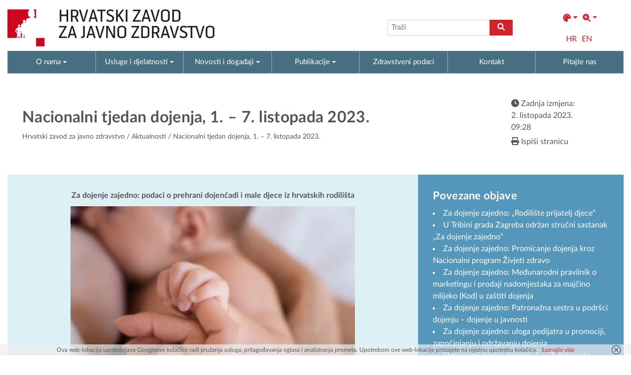

--- FILE ---
content_type: text/html; charset=UTF-8
request_url: https://www.hzjz.hr/aktualnosti/nacionalni-tjedan-dojenja-1-7-listopada-2023/
body_size: 12551
content:
	
<!DOCTYPE html>
<html lang="hr">
<head>
<meta charset="UTF-8" />
<meta name="viewport" content="width=device-width, initial-scale=1.0">
<title>Nacionalni tjedan dojenja, 1. – 7. listopada 2023. | Hrvatski zavod za javno zdravstvo</title>
<meta name='robots' content='max-image-preview:large' />
<link rel="alternate" hreflang="hr" href="https://www.hzjz.hr/sluzba-promicanje-zdravlja/nacionalni-tjedan-dojenja-1-7-listopada-2023/" />
<link rel="alternate" hreflang="x-default" href="https://www.hzjz.hr/sluzba-promicanje-zdravlja/nacionalni-tjedan-dojenja-1-7-listopada-2023/" />
<meta name="description" content="Hrvatski zavod za javno zdravstvo štiti i unapređuje zdravlje i sigurnost stanovništva." /><link rel='dns-prefetch' href='//s.w.org' />
        <meta property="og:title" content="Nacionalni tjedan dojenja, 1. – 7. listopada 2023." />
    <meta property="og:url" content="https://www.hzjz.hr/sluzba-promicanje-zdravlja/nacionalni-tjedan-dojenja-1-7-listopada-2023/" />
    <meta property="og:description" content="Hrvatski zavod za javno zdravstvo štiti i unapređuje zdravlje i sigurnost stanovništva." />
    <meta property="og:type" content="article" />
         
    <link rel='stylesheet' id='wp-block-library-css'  href='https://www.hzjz.hr/wp-includes/css/dist/block-library/style.css?ver=6.0.11' media='all' />
<style id='global-styles-inline-css' type='text/css'>
body{--wp--preset--color--black: #000000;--wp--preset--color--cyan-bluish-gray: #abb8c3;--wp--preset--color--white: #ffffff;--wp--preset--color--pale-pink: #f78da7;--wp--preset--color--vivid-red: #cf2e2e;--wp--preset--color--luminous-vivid-orange: #ff6900;--wp--preset--color--luminous-vivid-amber: #fcb900;--wp--preset--color--light-green-cyan: #7bdcb5;--wp--preset--color--vivid-green-cyan: #00d084;--wp--preset--color--pale-cyan-blue: #8ed1fc;--wp--preset--color--vivid-cyan-blue: #0693e3;--wp--preset--color--vivid-purple: #9b51e0;--wp--preset--gradient--vivid-cyan-blue-to-vivid-purple: linear-gradient(135deg,rgba(6,147,227,1) 0%,rgb(155,81,224) 100%);--wp--preset--gradient--light-green-cyan-to-vivid-green-cyan: linear-gradient(135deg,rgb(122,220,180) 0%,rgb(0,208,130) 100%);--wp--preset--gradient--luminous-vivid-amber-to-luminous-vivid-orange: linear-gradient(135deg,rgba(252,185,0,1) 0%,rgba(255,105,0,1) 100%);--wp--preset--gradient--luminous-vivid-orange-to-vivid-red: linear-gradient(135deg,rgba(255,105,0,1) 0%,rgb(207,46,46) 100%);--wp--preset--gradient--very-light-gray-to-cyan-bluish-gray: linear-gradient(135deg,rgb(238,238,238) 0%,rgb(169,184,195) 100%);--wp--preset--gradient--cool-to-warm-spectrum: linear-gradient(135deg,rgb(74,234,220) 0%,rgb(151,120,209) 20%,rgb(207,42,186) 40%,rgb(238,44,130) 60%,rgb(251,105,98) 80%,rgb(254,248,76) 100%);--wp--preset--gradient--blush-light-purple: linear-gradient(135deg,rgb(255,206,236) 0%,rgb(152,150,240) 100%);--wp--preset--gradient--blush-bordeaux: linear-gradient(135deg,rgb(254,205,165) 0%,rgb(254,45,45) 50%,rgb(107,0,62) 100%);--wp--preset--gradient--luminous-dusk: linear-gradient(135deg,rgb(255,203,112) 0%,rgb(199,81,192) 50%,rgb(65,88,208) 100%);--wp--preset--gradient--pale-ocean: linear-gradient(135deg,rgb(255,245,203) 0%,rgb(182,227,212) 50%,rgb(51,167,181) 100%);--wp--preset--gradient--electric-grass: linear-gradient(135deg,rgb(202,248,128) 0%,rgb(113,206,126) 100%);--wp--preset--gradient--midnight: linear-gradient(135deg,rgb(2,3,129) 0%,rgb(40,116,252) 100%);--wp--preset--duotone--dark-grayscale: url('#wp-duotone-dark-grayscale');--wp--preset--duotone--grayscale: url('#wp-duotone-grayscale');--wp--preset--duotone--purple-yellow: url('#wp-duotone-purple-yellow');--wp--preset--duotone--blue-red: url('#wp-duotone-blue-red');--wp--preset--duotone--midnight: url('#wp-duotone-midnight');--wp--preset--duotone--magenta-yellow: url('#wp-duotone-magenta-yellow');--wp--preset--duotone--purple-green: url('#wp-duotone-purple-green');--wp--preset--duotone--blue-orange: url('#wp-duotone-blue-orange');--wp--preset--font-size--small: 13px;--wp--preset--font-size--medium: 20px;--wp--preset--font-size--large: 36px;--wp--preset--font-size--x-large: 42px;}.has-black-color{color: var(--wp--preset--color--black) !important;}.has-cyan-bluish-gray-color{color: var(--wp--preset--color--cyan-bluish-gray) !important;}.has-white-color{color: var(--wp--preset--color--white) !important;}.has-pale-pink-color{color: var(--wp--preset--color--pale-pink) !important;}.has-vivid-red-color{color: var(--wp--preset--color--vivid-red) !important;}.has-luminous-vivid-orange-color{color: var(--wp--preset--color--luminous-vivid-orange) !important;}.has-luminous-vivid-amber-color{color: var(--wp--preset--color--luminous-vivid-amber) !important;}.has-light-green-cyan-color{color: var(--wp--preset--color--light-green-cyan) !important;}.has-vivid-green-cyan-color{color: var(--wp--preset--color--vivid-green-cyan) !important;}.has-pale-cyan-blue-color{color: var(--wp--preset--color--pale-cyan-blue) !important;}.has-vivid-cyan-blue-color{color: var(--wp--preset--color--vivid-cyan-blue) !important;}.has-vivid-purple-color{color: var(--wp--preset--color--vivid-purple) !important;}.has-black-background-color{background-color: var(--wp--preset--color--black) !important;}.has-cyan-bluish-gray-background-color{background-color: var(--wp--preset--color--cyan-bluish-gray) !important;}.has-white-background-color{background-color: var(--wp--preset--color--white) !important;}.has-pale-pink-background-color{background-color: var(--wp--preset--color--pale-pink) !important;}.has-vivid-red-background-color{background-color: var(--wp--preset--color--vivid-red) !important;}.has-luminous-vivid-orange-background-color{background-color: var(--wp--preset--color--luminous-vivid-orange) !important;}.has-luminous-vivid-amber-background-color{background-color: var(--wp--preset--color--luminous-vivid-amber) !important;}.has-light-green-cyan-background-color{background-color: var(--wp--preset--color--light-green-cyan) !important;}.has-vivid-green-cyan-background-color{background-color: var(--wp--preset--color--vivid-green-cyan) !important;}.has-pale-cyan-blue-background-color{background-color: var(--wp--preset--color--pale-cyan-blue) !important;}.has-vivid-cyan-blue-background-color{background-color: var(--wp--preset--color--vivid-cyan-blue) !important;}.has-vivid-purple-background-color{background-color: var(--wp--preset--color--vivid-purple) !important;}.has-black-border-color{border-color: var(--wp--preset--color--black) !important;}.has-cyan-bluish-gray-border-color{border-color: var(--wp--preset--color--cyan-bluish-gray) !important;}.has-white-border-color{border-color: var(--wp--preset--color--white) !important;}.has-pale-pink-border-color{border-color: var(--wp--preset--color--pale-pink) !important;}.has-vivid-red-border-color{border-color: var(--wp--preset--color--vivid-red) !important;}.has-luminous-vivid-orange-border-color{border-color: var(--wp--preset--color--luminous-vivid-orange) !important;}.has-luminous-vivid-amber-border-color{border-color: var(--wp--preset--color--luminous-vivid-amber) !important;}.has-light-green-cyan-border-color{border-color: var(--wp--preset--color--light-green-cyan) !important;}.has-vivid-green-cyan-border-color{border-color: var(--wp--preset--color--vivid-green-cyan) !important;}.has-pale-cyan-blue-border-color{border-color: var(--wp--preset--color--pale-cyan-blue) !important;}.has-vivid-cyan-blue-border-color{border-color: var(--wp--preset--color--vivid-cyan-blue) !important;}.has-vivid-purple-border-color{border-color: var(--wp--preset--color--vivid-purple) !important;}.has-vivid-cyan-blue-to-vivid-purple-gradient-background{background: var(--wp--preset--gradient--vivid-cyan-blue-to-vivid-purple) !important;}.has-light-green-cyan-to-vivid-green-cyan-gradient-background{background: var(--wp--preset--gradient--light-green-cyan-to-vivid-green-cyan) !important;}.has-luminous-vivid-amber-to-luminous-vivid-orange-gradient-background{background: var(--wp--preset--gradient--luminous-vivid-amber-to-luminous-vivid-orange) !important;}.has-luminous-vivid-orange-to-vivid-red-gradient-background{background: var(--wp--preset--gradient--luminous-vivid-orange-to-vivid-red) !important;}.has-very-light-gray-to-cyan-bluish-gray-gradient-background{background: var(--wp--preset--gradient--very-light-gray-to-cyan-bluish-gray) !important;}.has-cool-to-warm-spectrum-gradient-background{background: var(--wp--preset--gradient--cool-to-warm-spectrum) !important;}.has-blush-light-purple-gradient-background{background: var(--wp--preset--gradient--blush-light-purple) !important;}.has-blush-bordeaux-gradient-background{background: var(--wp--preset--gradient--blush-bordeaux) !important;}.has-luminous-dusk-gradient-background{background: var(--wp--preset--gradient--luminous-dusk) !important;}.has-pale-ocean-gradient-background{background: var(--wp--preset--gradient--pale-ocean) !important;}.has-electric-grass-gradient-background{background: var(--wp--preset--gradient--electric-grass) !important;}.has-midnight-gradient-background{background: var(--wp--preset--gradient--midnight) !important;}.has-small-font-size{font-size: var(--wp--preset--font-size--small) !important;}.has-medium-font-size{font-size: var(--wp--preset--font-size--medium) !important;}.has-large-font-size{font-size: var(--wp--preset--font-size--large) !important;}.has-x-large-font-size{font-size: var(--wp--preset--font-size--x-large) !important;}
</style>
<link rel='stylesheet' id='style-hv-css'  href='https://www.hzjz.hr/wp-content/plugins/hladni-valovi/style-hv.css?ver=6.0.11' media='all' />
<link rel='stylesheet' id='related-posts-by-taxonomy-css'  href='https://www.hzjz.hr/wp-content/plugins/related-posts-by-taxonomy/includes/assets/css/styles.css?ver=6.0.11' media='all' />
<link rel='stylesheet' id='style-tv-css'  href='https://www.hzjz.hr/wp-content/plugins/toplinski-valovi/style-tv.css?ver=6.0.11' media='all' />
<link rel='stylesheet' id='wpml-legacy-horizontal-list-0-css'  href='//www.hzjz.hr/wp-content/plugins/sitepress-multilingual-cms/templates/language-switchers/legacy-list-horizontal/style.min.css?ver=1' media='all' />
<style id='wpml-legacy-horizontal-list-0-inline-css' type='text/css'>
.wpml-ls-statics-shortcode_actions{background-color:#eeeeee;}.wpml-ls-statics-shortcode_actions, .wpml-ls-statics-shortcode_actions .wpml-ls-sub-menu, .wpml-ls-statics-shortcode_actions a {border-color:#cdcdcd;}.wpml-ls-statics-shortcode_actions a {color:#444444;background-color:#ffffff;}.wpml-ls-statics-shortcode_actions a:hover,.wpml-ls-statics-shortcode_actions a:focus {color:#000000;background-color:#eeeeee;}.wpml-ls-statics-shortcode_actions .wpml-ls-current-language>a {color:#444444;background-color:#ffffff;}.wpml-ls-statics-shortcode_actions .wpml-ls-current-language:hover>a, .wpml-ls-statics-shortcode_actions .wpml-ls-current-language>a:focus {color:#000000;background-color:#eeeeee;}
</style>
<link rel='stylesheet' id='font-load-css'  href='https://www.hzjz.hr/wp-content/themes/hzjz-2022/assets/css/font-load.css?ver=1.0' media='all' />
<link rel='stylesheet' id='bootstrap-css'  href='https://www.hzjz.hr/wp-content/themes/hzjz-2022/assets/css/bootstrap.min.css?ver=5.1.3' media='all' />
<link rel='stylesheet' id='magnific-css'  href='https://www.hzjz.hr/wp-content/themes/hzjz-2022/assets/css/magnific-popup.css?ver=1.1.0' media='all' />
<link rel='stylesheet' id='font-css'  href='https://www.hzjz.hr/wp-content/themes/hzjz-2022/assets/fonts/font-awesome/css/all.min.css?ver=6.0.0' media='all' />
<link rel='stylesheet' id='style-css'  href='https://www.hzjz.hr/wp-content/themes/hzjz-2022/assets/css/global.css?ver=1.0' media='all' />
<link type="text/css" rel="stylesheet" href="https://www.hzjz.hr/wp-content/plugins/visually-impaired/css/style.css"><script>
  if(/MSIE \d|Trident.*rv:/.test(navigator.userAgent)) {
    window.location = 'microsoft-edge:' + window.location;
    setTimeout(function() {
      window.location = 'https://go.microsoft.com/fwlink/?linkid=2135547';
    }, 1);
  }
</script>
<link rel="icon" href="https://www.hzjz.hr/wp-content/uploads/2017/06/cropped-cropped-favicon-32x32.png" sizes="32x32" />
<link rel="icon" href="https://www.hzjz.hr/wp-content/uploads/2017/06/cropped-cropped-favicon-192x192.png" sizes="192x192" />
<link rel="apple-touch-icon" href="https://www.hzjz.hr/wp-content/uploads/2017/06/cropped-cropped-favicon-180x180.png" />
<meta name="msapplication-TileImage" content="https://www.hzjz.hr/wp-content/uploads/2017/06/cropped-cropped-favicon-270x270.png" />
		<style type="text/css" id="wp-custom-css">
			/*Video style*/
.wp-video,
.wp-video .mejs-container,
.wp-video video {
  width: 100% !important;
  max-width: 800px;
  margin: 0 auto;
  display: block;
  border-radius: 16px;
  overflow: hidden;
}
.wp-video .mejs-container,
.wp-video video {
  aspect-ratio: 16 / 9;
  height: auto !important;
}
.wp-video .mejs-time,
.wp-video .mejs-controls button {
  color: #fff !important;
  opacity: .95;
}




/**/
.upiti a::before { 
	margin-right: 5px;
	font: normal normal normal 12px/1 FontAwesome;
    font-size: inherit;
    text-rendering: auto;
    content: "\3f";
}

.kontakt-link a::before { 
	margin-right: 5px;
	font: normal normal normal 12px/1 FontAwesome;
    font-size: inherit;
    text-rendering: auto;
    content: "\f2ba";
}

.durlabe-project-heading { 
	font-family: 'Open Sans';
	font-weight: bold;
	color: #098143;
	font-size: 22px;
	margin-bottom: 5px;
}
.durlabe-projct-subheading { 
	font-family: 'Open Sans';
	font-weight: bold;
	color: black;
	font-size: 14px;
	margin-bottom: 5px;
}
.durlabe-project-main-body { 
	font-family: 'Open sans';
	font-size: 12px;
	color: black;
	margin-bottom: 5px;
}
.durlabe-project-table table tr:nth-child(odd) { 
	background-color: #e2f0d9;
}
.durlabe-project-table table tr { 
	font-weight: bold;
	font-family: 'Open sans';
	font-size: 12px;
	color: black;
}
.title-en { 
	font-size: 22px;
	color: #098143;
	font-weight: bold;
}
.djelatnosti {
	display: none;
}







/*Tablica antidoping*/
@media only screen and (max-width: 600px) {
#footable_parent_105492 {
	max-width:100%;
	overflow-x: scroll;
	width: 85vw !important;
}
}
#footable_105492 {
	width: 100% !important;
}
#footable_105492 {
	margin: 0;
}
#footable_parent_105492 input[type="radio"] {
	display: none;
}
#footable_parent_105492 .footable-filtering > th {
	background-color: #DCEFF5 !important;
	padding: 0;
}
#footable_parent_105492 .ninja-custom-filter .ninja_reset_button {
	color: rgba(0,0,0,.87);
	background-color: #fff;
	border: 1px solid #fff;
	margin-right: 3px;
	font-weight: 700;
}
#footable_parent_105492 .form-group-ninja_filter_1 label:nth-child(2),
#footable_parent_105492 .form-group-ninja_filter_1 label:nth-child(3),
#footable_parent_105492 .form-group-ninja_filter_1 label:nth-child(4) {
	background-color: #fff;
	padding: 8px 10px;
	cursor: pointer;
	margin-right: 8px;
}
#footable_parent_105492 .form-inline {
	text-align: left;
}
/*#footable_parent_103159  .footable-filtering-search {
	display: none;
}*/
#dokumenti-pagination-ad {
	margin-top: 32px;
}
.dokumenti-post a[href$=".pdf"] {
		padding-right: 44px;
    position: relative;
    display: flex;
    align-items: center;
}
a[href$=".pdf"]:after {
  position: absolute;
	right: 0;
}
/*Tablica antidoping pagination*/
#footable_parent_105492 .footable-pagination-wrapper {
	text-align: center !important;
}
#footable_parent_105492 .footable-pagination-wrapper .pagination {
	margin-top: 10px;
	margin-bottom: 10px;
}
#footable_parent_105492 .footable-pagination-wrapper .footable-page-nav .footable-page-link {
	line-height: 1 !important;
}
#footable_parent_105492 .footable .pagination > li > a, .footable .pagination > li > span {
	line-height: initial !important;
	background-color: #337ab7;
  border-color: #337ab7;
}
#footable_parent_105492 ul.pagination li a, #footable_parent_105492 ul.pagination li span.current {
	height: 26px;
	width: 26px !important;
	margin-right: 5px;
	padding: 5px;
}
#footable_parent_105492 .foo-table .form-inline {
	display: flex !important;
	flex-direction: row !important;
}
table.footable > thead > tr.footable-filtering > th div.form-group + div.form-group {
	margin-top: 0 !important;
}
.ninja-custom-filter {
	display: flex;
}
.ninja-custom-filter label {
	max-width: 100%;
	width: max-content;
}
.ninja_reset_button {
	height: 36px;
	margin-right: 8px !important;
}

li[data-page="first"],
li[data-page="prev-limit"],
li[data-page="next-limit"],
li[data-page="last"]
{
  display: none !important;
}
.footable-filtering-search {
	padding-bottom: 24px !important;
}
@media (min-width: 768px) {
  table.footable > thead > tr.footable-filtering > th div.form-group {
    margin-left: 0 !important;
    margin-right: 0 !important;
  }
}
@media only screen and (max-width: 600px) {
	#footable_parent_105492 .foo-table .form-inline {
	display: flex !important;
	flex-direction: column !important;
}
	.ninja-custom-filter {
		flex-direction: column;
	}
	.ninja-custom-filter label {
		width: 100%;
		margin-bottom: 9px;
		text-align: center;
	}
}
table.footable > thead > tr.footable-filtering > th ul.dropdown-menu > li > a.checkbox input[type="checkbox"] {
	display: none !important;
}
#footable_parent_105492 .footable .pagination > li > a, .footable .pagination > li > span {
	background-color: #5596ba;
    border-color: #5596ba;
}
.footable .btn-primary {
	background-color: #5596ba !important;
    border-color: #5596ba !important;
}
.footable-filtering .form-inline {
	justify-content: end;
}
@media (min-width: 768px) {
    table.footable>thead>tr.footable-filtering>th div.form-group {
        margin-left: 0;
        margin-right: 0;
    }
}
/*Aktualnosti*/
	.year-filter #year-select,
.year-filter #year-select-dokumenti {
		height: 40.5px;
	}
@media only screen and (max-width: 800px) {
	#search-form {
		width: 100%;
	}
	form#search-form input {
		width: 100% !important;
	}
	#aktualnosti .d-flex,
	#aktualnosti .category-buttons {
		flex-direction: column;
	}
	.category-buttons {
		width: 100%;
	}
	.filter-button {
		width: 100%;
	}
	.year-filter {
		width: 100%;
		margin-top: 8px;
	}
} 

/*Doping dugme*/
.dopingPrijava {
	width: 100%;
	text-align: center;
	background-color: #CC081E;
	color: #fff !important;
	padding: 12px 0;
	margin-top: 20px
}
/*Tablica mobile*/
.footable-details {
	margin: 0 !important;
}

/*sidebar*/
.collapsible-title {
    cursor: pointer;
}

.dropdown-icon {
    font-size: 16px;
}

/*Antidoping sidebar*/
.antidopingSidebar,
.antidopingSidebar .sidebar{
	height: 100%;
}
/*Antidoping padding main*/
.antidopingMain {
	padding-bottom: 80px;
}
/*Dokumenti*/
@media only screen and (max-width: 800px) {
	#dokumenti .filters,
	#dokumenti .category-buttons{
		flex-direction: column;
	}
	.filterGL,
	.language-filter {
		width: 100%;
	}
}
/*Sidebar*/
.sidebarNaslov,
.istaknuti-link {
	padding-bottom: 16px;
	border-bottom: 1px solid #80b1cc;
}
.sidebar .banner-wide1 {
	margin-top: 36px;
}
.aktualno-section {
	border-top: 1px solid rgba(255, 255, 255, 0.4);
	margin-top: 40px;
}
/*mailchimp*/
#mc4wp-form-1 #email,
#mc4wp-form-2 #email,
#mc4wp-form-3 #email{
	height: 41px;
}
#mc4wp-form-1 p,
#mc4wp-form-2 p,
#mc4wp-form-3 p{
	display: flex;
}
#mc4wp-form-1 label:first-child,
#mc4wp-form-2 label:first-child,
#mc4wp-form-3 label:first-child{
	width: 100%;
}
#mc4wp-form-1 #email,
#mc4wp-form-2 #email,
#mc4wp-form-3 #email {
	height: 41px;
}
#mc4wp-form-1 #dugme,
#mc4wp-form-2 #dugme,
#mc4wp-form-3 #dugme {
	height: 41px;
}
.mc4wp-form-fields #email {
	padding: 12px;
}
/*Dokumenti*/
.dok-info {
	display: none !important;
}
/*.post-item .post-thumbnail {
	display: none;
}*/
/*Banner*/
.sidebar .banner-title,
.banner2x .banner-title,
.podaciOLokaciji .banner-left .banner-title {
	margin-bottom: 24px !important;
}
/*Antidoping sakrij tab*/
.antidopingMain #myTab li:nth-child(7),
.antidopingMain #myTab li:nth-child(8), .antidopingMain #myTab li:nth-child(9) {
	display: none;
}

/*Antidoping voditelj*/
.antidopingMain .services-info .p-5:first-child {
	padding: 3rem 3rem 0 3rem !important;
}
.antidopingMain .services-info .p-5:last-child {
	padding: 1rem 3rem 3rem 3rem !important;
}



.antidopingMain .gform_wrapper.gravity-theme .gform_footer .gform-button--width-full.gfield--width-one-sixth {
	width: 150px !important;
}

/**/
.scrollToTop {
	height: 30px;
	width: 30px;
	background-color: rgba( 210, 35, 42, 1 );
	color: #fff;
	text-align: center;
	border-radius: 4px !important;
}
.scrollToTop:hover {
	color: #e5e5e5;
	text-decoration: none;
}
.scrollToTop::before {
	display: block;
	font-size: 18px;
	margin-right: 0;
  margin-top: 7px;
}

/*Antidoping naslovi*/
@media only screen and (max-width: 767px) {
	.antidopingMain h1,
	.antidopingMain h2,
	.antidopingMain h3,
	.antidopingMain h4,
	.antidopingMain h5,
	.antidopingMain h6 {
		line-height: 1;
	}
	.aktualnosti-container h2 {
		padding-bottom: 40px;
	}
	.casopisi-container .align-items-center {
  align-items: left !important;
}
	.casopisi-search h3 {
		padding-bottom: 40px;
	}
}



/*Medicina rada*/
.medicinaRadaMain .sidebarNaslov:nth-child(3) {
	margin-top: 20px;
}
.medicinaRadaMain #myTab li:nth-child(n+9) {
	display: none;
}		</style>
		<!-- Global site tag (gtag.js) - Google Analytics -->
<script async src="https://www.googletagmanager.com/gtag/js?id=UA-46101910-1"></script>
<script>
  window.dataLayer = window.dataLayer || [];
  function gtag(){dataLayer.push(arguments);}
  gtag('js', new Date());

  gtag('config', 'UA-46101910-1');
</script>
</head>
<body class="single">
  <header id="header" class="d-none d-lg-block" style="padding-bottom:0px">
    <div class="container">
      <div class="row align-items-center">
          <div class="col g-0">
          <a class="d-inline-block" href="https://www.hzjz.hr" title="Hrvatski zavod za javno zdravstvo" rel="home">
            <img src="https://www.hzjz.hr/wp-content/themes/hzjz-2022/assets/images/logo-hzjz-hrv.png" alt="Logo HZJZ" class="logo-img">
          </a>
        </div>
        <div class="col g-0">
          <div class="d-flex justify-content-around align-items-center">
            <div>
            </div>
            <div>
              <form class="navbar-form" method="get" action="https://www.hzjz.hr" role="search">
                <div class="input-group">
                    <input aria-label="tra탑ilica" type="text" class="form-control" placeholder="Traži" name="s">
                    <div class="input-group-btn">
                        <button aria-label="gumb search" class="btn btn-default" type="submit"><i class="fa-solid fa-magnifying-glass"></i></button>
                    </div>
                </div>
              </form>
            </div>
            <div>
              <aside id="visuallyimpaired_widget-2" class="widget visuallyimpaired_widget"><nav id="visually-impaired-box" class="navbar navbar-expand"><ul class="navbar-nav"><li id="colors" title="Promijenite boje" class="nav-item dropdown"><a class="nav-link dropdown-toggle" href="#" id="navbarDropdown" role="button" data-bs-toggle="dropdown" aria-expanded="false"><i class="fa-solid fa-palette"></i></a><ul class="vi-colors-v vi-colors dropdown-menu" aria-labelledby="navbarDropdown"><ul class="sub square color-1 init"><li class="subsquare b-color t-subcolor ">Abc</li><li class="subsquare b-subcolor t-color ">Abc</li></ul><ul class="sub square color-2 init"><li class="subsquare b-color t-subcolor ">Abc</li><li class="subsquare b-subcolor t-color ">Abc</li></ul><ul class="sub square color-3 init"><li class="subsquare b-color t-subcolor ">Abc</li><li class="subsquare b-subcolor t-color ">Abc</li></ul><ul class="sub square color-4 init"><li class="subsquare b-color t-subcolor ">Abc</li><li class="subsquare b-subcolor t-color ">Abc</li></ul><ul class="sub square color-5 init"><li class="subsquare b-color t-subcolor ">Abc</li><li class="subsquare b-subcolor t-color ">Abc</li></ul><li class="square reload" title="Povratak na početne boje i veličine">Reset</li></ul></li><li id="sizes" title="Promijenite veličinu" class="nav-item dropdown"><a class="nav-link dropdown-toggle" href="#" id="navbarDropdown" role="button" data-bs-toggle="dropdown" aria-expanded="false"><i class="fa-solid fa-magnifying-glass-plus"></i></a><ul class="vi-sizes dropdown-menu" aria-labelledby="navbarDropdown"><li class="square size-1" data-value="0.9"><span>A</span></li><li class="square size-2" data-value="1"><span>A</span></li><li class="square size-3" data-value="1.3"><span>A</span></li><li class="square size-4" data-value="1.5"><span>A</span></li><li class="square size-5" data-value="2"><span>A</span></li><li class="square reload" title="Povratak na početne boje i veličine">Reset</li></ul></li></nav>		
    </aside>              <aside id="icl_lang_sel_widget-3" class="widget widget_icl_lang_sel_widget">
<div class="lang_sel_list_horizontal wpml-ls-sidebars-sidebar-home wpml-ls wpml-ls-legacy-list-horizontal" id="lang_sel_list">
	<ul><li class="icl-hr wpml-ls-slot-sidebar-home wpml-ls-item wpml-ls-item-hr wpml-ls-current-language wpml-ls-first-item wpml-ls-item-legacy-list-horizontal">
				<a href="https://www.hzjz.hr/sluzba-promicanje-zdravlja/nacionalni-tjedan-dojenja-1-7-listopada-2023/" class="wpml-ls-link">
                    <span class="wpml-ls-native icl_lang_sel_native">HR</span></a>
			</li><li class="icl-en wpml-ls-slot-sidebar-home wpml-ls-item wpml-ls-item-en wpml-ls-last-item wpml-ls-item-legacy-list-horizontal">
				<a href="https://www.hzjz.hr/en/" class="wpml-ls-link">
                    <span class="wpml-ls-native icl_lang_sel_native" lang="en">EN</span></a>
			</li></ul>
</div>
</aside>            </div>
          </div>
        </div>
      </div>
    </div>
    
  </header>
    <!-- Menu -->
    <div class="subheader">
      <div class="container">
        <div class="row">
          <div class="top-main-menu g-0">

            <nav class="navbar red navbar-expand-lg">
    
                <div class="navbar-header d-flex justify-content-between px-5 d-lg-none">
                    <div class="align-items-center d-flex" style="width: auto;">
                      <a class="navbar-brand visible-xs-inline-block d-lg-block d-lg-none" href="https://www.hzjz.hr">
                        <img src="https://www.hzjz.hr/wp-content/themes/hzjz-2022/assets/images/hzjz-white-m.png">
                      </a>
                      <aside id="icl_lang_sel_widget-3" class="widget widget_icl_lang_sel_widget">
<div class="lang_sel_list_horizontal wpml-ls-sidebars-sidebar-home wpml-ls wpml-ls-legacy-list-horizontal" id="lang_sel_list">
	<ul><li class="icl-hr wpml-ls-slot-sidebar-home wpml-ls-item wpml-ls-item-hr wpml-ls-current-language wpml-ls-first-item wpml-ls-item-legacy-list-horizontal">
				<a href="https://www.hzjz.hr/sluzba-promicanje-zdravlja/nacionalni-tjedan-dojenja-1-7-listopada-2023/" class="wpml-ls-link">
                    <span class="wpml-ls-native icl_lang_sel_native">HR</span></a>
			</li><li class="icl-en wpml-ls-slot-sidebar-home wpml-ls-item wpml-ls-item-en wpml-ls-last-item wpml-ls-item-legacy-list-horizontal">
				<a href="https://www.hzjz.hr/en/" class="wpml-ls-link">
                    <span class="wpml-ls-native icl_lang_sel_native" lang="en">EN</span></a>
			</li></ul>
</div>
</aside>                    </div>
                    <button type="button" class="navbar-toggler" data-bs-toggle="collapse" data-bs-target="#navbar-collapse-x" aria-controls="navbarsExample01" aria-expanded="false" aria-label="Uključi/isključi navigaciju">
                      <i class="fa-solid fa-bars"></i>
                    </button>
                </div>

                <div class="navbar-collapse collapse" id="navbar-collapse-x">
                    <ul id="menu-glavni-menu" class="nav navbar-nav" itemscope itemtype="http://www.schema.org/SiteNavigationElement"><li  class="menu menu-type-custom menu-object-custom  dropdown menu-12874 nav-item"><a href="#" aria-expanded="false" class="dropdown-toggle nav-link" id="menu-dropdown-12874" data-bs-toggle="dropdown"><span itemprop="name">O nama</span></a>
<ul class="dropdown-menu" aria-labelledby="menu-dropdown-12874">
	<li  class="first menu menu-type-post_type menu-object-page menu-12875 nav-item"><a itemprop="url" href="https://www.hzjz.hr/zavod/" class="dropdown-item"><span itemprop="name">O nama</span></a></li>
	<li  class="menu menu-type-post_type menu-object-page menu-12655 nav-item"><a itemprop="url" href="https://www.hzjz.hr/organizacijska-struktura/" class="dropdown-item"><span itemprop="name">Ustroj</span></a></li>
	<li  class="menu menu-type-post_type menu-object-page menu-35476 nav-item"><a itemprop="url" href="https://www.hzjz.hr/pristup-informacijama/" class="dropdown-item"><span itemprop="name">Pristup informacijama</span></a></li>
	<li  class="menu menu-type-post_type menu-object-page menu-34019 nav-item"><a itemprop="url" href="https://www.hzjz.hr/gdpr/" class="dropdown-item"><span itemprop="name">GDPR</span></a></li>
	<li  class="menu menu-type-post_type menu-object-page menu-35477 nav-item"><a itemprop="url" href="https://www.hzjz.hr/nabava/" class="dropdown-item"><span itemprop="name">Nabava</span></a></li>
	<li  class="menu menu-type-taxonomy menu-object-category menu-76634 nav-item"><a itemprop="url" href="https://www.hzjz.hr/cat/natjecaji/" class="dropdown-item"><span itemprop="name">Natječaji za radna mjesta</span></a></li>
	<li  class="menu menu-type-post_type menu-object-page menu-12633 nav-item"><a itemprop="url" href="https://www.hzjz.hr/mreza-zavoda/" class="dropdown-item"><span itemprop="name">Mreža zavoda za javno zdravstvo</span></a></li>
	<li  class="menu menu-type-post_type menu-object-page menu-111882 nav-item"><a itemprop="url" href="https://www.hzjz.hr/sluzba-za-stratesko-planiranje-inovacije-i-koordinaciju-projekata/" class="dropdown-item"><span itemprop="name">Programi i projekti</span></a></li>
</ul>
</li>
<li  class="menu menu-type-custom menu-object-custom  dropdown menu-12684 nav-item"><a href="#" aria-expanded="false" class="dropdown-toggle nav-link" id="menu-dropdown-12684" data-bs-toggle="dropdown"><span itemprop="name">Usluge i djelatnosti</span></a>
<ul class="dropdown-menu" aria-labelledby="menu-dropdown-12684">
	<li  class="menu menu-type-post_type menu-object-page menu-115624 nav-item"><a itemprop="url" href="https://www.hzjz.hr/odjel-za-djelatnost-savjetovalista-za-mentalno-zdravlje/" class="dropdown-item"><span itemprop="name">Odjel za djelatnost savjetovališta za mentalno zdravlje</span></a></li>
	<li  class="menu menu-type-post_type menu-object-page menu-113204 nav-item"><a itemprop="url" href="https://www.hzjz.hr/upute-za-podnosenje-zahtjeva-za-iskljucenje/" class="dropdown-item"><span itemprop="name">Registar isključenih igrača – upute za podnošenje zahtjeva za isključenjem</span></a></li>
	<li  class="menu menu-type-custom menu-object-custom menu-28309 nav-item"><a itemprop="url" href="https://www.hzjz.hr/cijepljenje/" class="dropdown-item"><span itemprop="name">Cijepljenje</span></a></li>
	<li  class="menu menu-type-post_type menu-object-page menu-76756 nav-item"><a itemprop="url" href="https://www.hzjz.hr/sluzba-mikrobiologija/" class="dropdown-item"><span itemprop="name">Mikrobiološke usluge</span></a></li>
	<li  class="menu menu-type-post_type menu-object-page menu-105248 nav-item"><a itemprop="url" href="https://www.hzjz.hr/sluzba-za-antidoping/" class="dropdown-item"><span itemprop="name">Antidoping</span></a></li>
	<li  class="menu menu-type-post_type menu-object-page menu-90165 nav-item"><a itemprop="url" href="https://www.hzjz.hr/sluzba-za-toksikologiju/" class="dropdown-item"><span itemprop="name">Toksikološke usluge</span></a></li>
	<li  class="menu menu-type-post_type menu-object-page menu-85974 nav-item"><a itemprop="url" href="https://www.hzjz.hr/sluzba-mikrobiologija/kontrola-sterilizacije-bioloskim-sporama/" class="dropdown-item"><span itemprop="name">Biološka kontrola sterilizacije</span></a></li>
	<li  class="menu menu-type-post_type menu-object-page menu-12690 nav-item"><a itemprop="url" href="https://www.hzjz.hr/sluzba-zdravstvena-ekologija/odjel-za-zdravstvenu-ispravnost-hrane/" class="dropdown-item"><span itemprop="name">Ispitivanje hrane</span></a></li>
	<li  class="menu menu-type-post_type menu-object-page menu-12691 nav-item"><a itemprop="url" href="https://www.hzjz.hr/sluzba-zdravstvena-ekologija/odjel-za-kontrolu-zdravstvene-ispravnosti-voda-i-vodoopskrbu/" class="dropdown-item"><span itemprop="name">Ispitivanje vode</span></a></li>
	<li  class="menu menu-type-post_type menu-object-page menu-12694 nav-item"><a itemprop="url" href="https://www.hzjz.hr/sluzba-zdravstvena-ekologija/odjel-za-predmete-opce-uporabe/" class="dropdown-item"><span itemprop="name">Ispitivanje predmeta opće uporabe</span></a></li>
	<li  class="menu menu-type-post_type menu-object-page menu-35952 nav-item"><a itemprop="url" href="https://www.hzjz.hr/sluzba-zdravstvena-ekologija/odjel-za-dodatke-prehrani-i-bioloski-aktivne-tvari/" class="dropdown-item"><span itemprop="name">Dodaci prehrani</span></a></li>
	<li  class="menu menu-type-post_type menu-object-page menu-77282 nav-item"><a itemprop="url" href="https://www.hzjz.hr/nutrivigilancija/" class="dropdown-item"><span itemprop="name">Nutrivigilancija</span></a></li>
	<li  class="menu menu-type-post_type menu-object-page menu-12700 nav-item"><a itemprop="url" href="https://www.hzjz.hr/sanitarne-knjizice/" class="dropdown-item"><span itemprop="name">Sanitarni pregled i iskaznice</span></a></li>
	<li  class="menu menu-type-post_type menu-object-page menu-12701 nav-item"><a itemprop="url" href="https://www.hzjz.hr/sluzba-promicanje-zdravlja/savjetovaliste-za-pravilnu-prehranu-i-tjelesnu-aktivnost/" class="dropdown-item"><span itemprop="name">Savjetovalište za promicanje pravilne prehrane i tjelesne aktivnosti</span></a></li>
	<li  class="menu menu-type-post_type menu-object-page menu-12702 nav-item"><a itemprop="url" href="https://www.hzjz.hr/savjetovaliste-za-mentalno-zdravlje/" class="dropdown-item"><span itemprop="name">Savjetovalište za promicanje mentalnog zdravlja</span></a></li>
	<li  class="menu menu-type-post_type menu-object-page menu-12703 nav-item"><a itemprop="url" href="https://www.hzjz.hr/sluzba-promicanje-zdravlja/odjel-za-promicanje-odgovornog-spolnog-ponasanja/savjetovaliste-za-hiv-spolno-zdravlje/" class="dropdown-item"><span itemprop="name">Savjetovalište za promicanje spolnog zdravlja</span></a></li>
	<li  class="menu menu-type-post_type menu-object-page menu-13451 nav-item"><a itemprop="url" href="https://www.hzjz.hr/sluzba-zdravstvena-ekologija/higijenski-minimum/" class="dropdown-item"><span itemprop="name">Tečaj higijenskog minimuna</span></a></li>
	<li  class="menu menu-type-post_type menu-object-page menu-97607 nav-item"><a itemprop="url" href="https://www.hzjz.hr/sluzba-javno-zdravstvo/odjel-za-ljudske-i-materijalne-resurse-u-zdravstvu/nacionalni-registar-pruzatelja-zdravstvene-zastite/" class="dropdown-item"><span itemprop="name">Nacionalni registar pružatelja zdravstvene zaštite</span></a></li>
	<li  class="menu menu-type-post_type menu-object-page menu-19670 nav-item"><a itemprop="url" href="https://www.hzjz.hr/nacionalni-javnozdravstveni-informacijski-sustav-najs/" class="dropdown-item"><span itemprop="name">Nacionalni javnozdravstveni informacijski sustav (NAJS)</span></a></li>
	<li  class="menu menu-type-post_type menu-object-page menu-12706 nav-item"><a itemprop="url" href="https://www.hzjz.hr/suradnici/" class="dropdown-item"><span itemprop="name">Za suradnike</span></a></li>
</ul>
</li>
<li  class="menu menu-type-custom menu-object-custom  dropdown menu-12708 nav-item"><a href="#" aria-expanded="false" class="dropdown-toggle nav-link" id="menu-dropdown-12708" data-bs-toggle="dropdown"><span itemprop="name">Novosti i događaji</span></a>
<ul class="dropdown-menu" aria-labelledby="menu-dropdown-12708">
	<li  class="menu menu-type-taxonomy menu-object-category current-post-ancestor active current-post-parent active menu-12710 nav-item"><a itemprop="url" href="https://www.hzjz.hr/cat/aktualnosti/" class="dropdown-item"><span itemprop="name">Aktualnosti</span></a></li>
	<li  class="menu menu-type-custom menu-object-custom menu-22544 nav-item"><a itemprop="url" href="https://www.hzjz.hr/dogadaji" class="dropdown-item"><span itemprop="name">Događanja</span></a></li>
	<li  class="menu menu-type-taxonomy menu-object-category menu-12808 nav-item"><a itemprop="url" href="https://www.hzjz.hr/cat/priopcenja-mediji/" class="dropdown-item"><span itemprop="name">Priopćenja za medije</span></a></li>
</ul>
</li>
<li  class="menu menu-type-taxonomy menu-object-category  dropdown menu-12820 nav-item"><a href="#" aria-expanded="false" class="dropdown-toggle nav-link" id="menu-dropdown-12820" data-bs-toggle="dropdown"><span itemprop="name">Publikacije</span></a>
<ul class="dropdown-menu" aria-labelledby="menu-dropdown-12820">
	<li  class="menu menu-type-taxonomy menu-object-category menu-12819 nav-item"><a itemprop="url" href="https://www.hzjz.hr/cat/periodicne-publikacije/" class="dropdown-item"><span itemprop="name">Periodične publikacije</span></a></li>
	<li  class="menu menu-type-taxonomy menu-object-category menu-16595 nav-item"><a itemprop="url" href="https://www.hzjz.hr/cat/medunarodna-istrazivanja/" class="dropdown-item"><span itemprop="name">Međunarodne publikacije</span></a></li>
	<li  class="menu menu-type-taxonomy menu-object-category menu-16622 nav-item"><a itemprop="url" href="https://www.hzjz.hr/cat/nacionalna-istrazivanja/" class="dropdown-item"><span itemprop="name">Nacionalne publikacije</span></a></li>
	<li  class="menu menu-type-post_type menu-object-page menu-99379 nav-item"><a itemprop="url" href="https://www.hzjz.hr/hrvatski-zdravstveno-statisticki-ljetopis/" class="dropdown-item"><span itemprop="name">Hrvatski zdravstveno-statistički ljetopis</span></a></li>
	<li  class="menu menu-type-taxonomy menu-object-category menu-16621 nav-item"><a itemprop="url" href="https://www.hzjz.hr/cat/promotivni-materijali/" class="dropdown-item"><span itemprop="name">Promotivni materijali</span></a></li>
	<li  class="menu menu-type-custom menu-object-custom menu-37111 nav-item"><a itemprop="url" href="https://www.hzjz.hr/repozitorij/" class="dropdown-item"><span itemprop="name">Repozitorij radova</span></a></li>
</ul>
</li>
<li  class="menu menu-type-post_type menu-object-page menu-97748 nav-item"><a itemprop="url" href="https://www.hzjz.hr/pristup-zdravstvenim-podacima/" class="nav-link"><span itemprop="name">Zdravstveni podaci</span></a></li>
<li  class="menu menu-type-post_type menu-object-page menu-13703 nav-item"><a itemprop="url" href="https://www.hzjz.hr/kontakt/" class="nav-link"><span itemprop="name">Kontakt</span></a></li>
<li  class="menu menu-type-post_type menu-object-page menu-48367 nav-item"><a itemprop="url" href="https://www.hzjz.hr/postavite-nam-pitanje/" class="nav-link"><span itemprop="name">Pitajte nas</span></a></li>
</ul>                    <form class="navbar-form d-lg-block d-lg-none" method="get" action="https://www.hzjz.hr" role="search">
                        <div class="form-group waves-effect waves-light">
                            <input type="text" name="s" class="form-control" placeholder="Traži">
                        </div>
                    </form>
                </div>
            </nav>

          </div>
        </div>
      </div><!-- /.container -->
    </div>

  <div class="container">
    <div class="row">
      <div class="col-12 g-0 overflow-hidden">
  
    <main role="main" class="row">
            <article class="content">
      <div class="page-title col-12">  <div class="row align-items-center g-0 px-5 py-5">
    <div class="col-md-10 pe-md-5 pb-3 pb-md-0">
      <h1 class="enty-title pb-2">
        Nacionalni tjedan dojenja, 1. – 7. listopada 2023.</h1>
      <div class="breadcrumbs"><a href="https://www.hzjz.hr">Hrvatski zavod za javno zdravstvo</a> / <a href="https://www.hzjz.hr/cat/aktualnosti/">Aktualnosti</a> / Nacionalni tjedan dojenja, 1. – 7. listopada 2023.</div>    </div>
    <div class="col-md-2">
      <div class="entry-meta">
                  <div class="last-published pb-2">
            <i class="fa fa-clock" title="'print'"></i> Zadnja izmjena:            <br>
            2. listopada 2023.<br>09:28          </div>
                <div class="pb-2"><a title="Print Screen" alt="Print Screen" onclick="window.print();" target="_blank" style="cursor:pointer;">
        <i class="fa fa-print" title="'print'"></i> Ispiši stranicu</a></div>
        <div class="pb-2"></div>
      </div>
    </div>
  </div>
</div>      <div class="col-md-8">
        <div class="entry-content p-5">

                    
           
          <p style="text-align: center"><strong>Za dojenje zajedno: podaci o prehrani dojenčadi i male djece iz hrvatskih rodilišta</strong></p>
<p><img class="aligncenter wp-image-92287  img-responsive " src="https://www.hzjz.hr/wp-content/uploads/2023/09/ned-310x210.jpg" alt="" srcset="https://www.hzjz.hr/wp-content/uploads/2023/09/ned-310x210.jpg 310w, https://www.hzjz.hr/wp-content/uploads/2023/09/ned-117x78.jpg 117w" sizes="(max-width: 577px) 100vw, 577px" /></p>
<p>Već tradicionalno, u tjednu od <strong>1. do 7. listopada</strong> svake godine u Republici Hrvatskoj se obilježava <strong>Nacionalni tjedan dojenja. </strong>Kao i svake godine cilj ovog obilježavanja je raditi na podizanju svijesti o važnosti i dobrobiti dojenja za dijete, majku i cjelokupnu zajednicu. Svjesni važnosti dojenja za zdrav rast i razvoj djeteta kao i za zdravlje majke, ove godine nam je želja poslati poruku o važnosti suradnje u pružanju podrške dojenju i promicanju dojenja, sve pod geslom <strong>„Za dojenje zajedno“</strong>. U tu svrhu Hrvatski zavod za javno zdravstvo, Koordinacijski odbor Grada Zagreba za “Grad Zagreb, prijatelj dojenja”, udruga Roditelji u akciji &#8211; Roda, Hrvatska udruga grupa za potporu dojenja, Udruga za zdravo i sretno djetinjstvo i mnogi drugi udružiti su snage i zajednički će organizirati brojna događanja ovoga tjedna.</p>
<p>Uz svakodnevne edukativne web sadržaje, <strong>u četvrtak, 5. listopada</strong> organizirat ćemo <strong>stručni sastanak</strong> pod nazivom “Za dojenje zajedno“ na kojem će se provesti dva tematska okrugla stola, zdravstveni sustav i zajednica u podršci dojenju. Tijekom planiranih izlaganja i diskusija ćemo, u suradnji s ključnim dionicima ova dva okruženja, nastojati identificirati i poslati ključne poruke okupljenim zdravstvenim djelatnicima, suradnicima, pripadnicima civilnog društva, roditeljima, skrbnicima i svim ostalim zainteresiranim osobama.</p>
<p>Svaki dan ovoga tjedna obilježit ćemo i objavom <strong>edukativnoga teksta</strong> koji za cilj ima potaknuti promišljanje o važnosti i kompleksnosti pružanja podrške dojenju. Tako ćemo danas, prvi dan Nacionalnog tjedna dojenja započeti prikazom podataka kao najvrjednijeg temelja djelovanja u javnome zdravstvu. Današnji tekst pripremile su prof.dr.sc. Urelija Rodin, Željka Draušnik, dr. med., Irena Barišić, dr. med. i Ivan Cerovečki, dr. med.</p>
<p><strong>Podaci o prehrani dojenčadi i male djece iz hrvatskih rodilišta </strong></p>
<p>Dojenje se u Hrvatskoj već niz godina promiče kroz veći broj javnozdravstvenih programa i kampanja. Tako je i unutar Nacionalne strategije razvoja zdravstva 2012. – 2020. dojenje izdvojeno kao jedan od javnozdravstvenih prioriteta, a nekoliko Nacionalnih programa za zaštitu i promicanja dojenja sadrže konkretne aktivnosti za povećanje stopa dojenja u Republici Hrvatskoj.</p>
<p>Prema preporukama za dojenje Svjetske zdravstvene organizacije, u svrhu učinkovite uspostave dojenja, ali i prevencije novorođenačkog morbiditeta i mortaliteta, dojenje je potrebno započeti što je ranije moguće, najbolje unutar prvog sata nakon poroda, osigurati rani „koža na kožu“ kontakt majke i novorođenčeta te smjestiti novorođenče s majkom. Isključivo dojenje preporučuje se u prvih 6 mjeseci djetetova života, nakon čega slijedi nastavak dojenja uz odgovarajuću dohranu do 2. godine djetetova života i nakon toga, dok god to majka i dijete žele.</p>
<p>Sukladno ovim preporukama, Svjetska zdravstvena organizacija i Dječji fond Ujedinjenih naroda postavili su dva temeljna pokazatelja prehrane dojenčadi i male djece u rodilištima: dojenje unutar jednog sata od rođenja i udio novorođenčadi isključivo dojenih u rodilištima.</p>
<p>Situaciju ovih pokazatelja u Republici Hrvatskoj najbolje opisuju podaci iz baze podataka prijava poroda iz zdravstvenih ustanova koja sadrži izvješća o svim porodima u zdravstvenim ustanovama u Republici Hrvatskoj. Prema podacima za djecu rođenu u godinama 2017.-2021., iako je udio novorođenčadi dojene u rodilištu značajno varirao, u posljednjih pet godina zabilježen je ukupni pad isključivo dojene djece; udio novorođenčadi isključivo dojenih u rodilištima u 2017. godini bio je 78% dok je u 2017. godini pao na 67%. U skladu s tim, udio novorođenčadi koja su i dojena i hranjena adaptiranim mlijekom porastao je s 21% u 2017. godini na 30% u 2021. Drugi pokazatelj, dojenje unutar jednog sata po rođenju pokazuje nam pozitivan trend, odnosno da se među dojenom novorođenčadi, udio one dojene unutar jednog sata od poroda povećao se sa 70% u 2017. na 85% u 2021. godini.</p>
<p>Ovi podaci ukazuju nam da unatoč brojnim naporima u promicanju i pružanju podrške dojenju, učestalost isključivog dojenja u hrvatskim rodilištima nije zadovoljavajuća. Pad udjela isključivo dojene novorođenčadi zabrinjavajuć je i hitno poziva na povećanje ulaganja i truda u promicanje pozitivnih aspekata dojenja za zdravlje, edukaciju te pružanje adekvatnije podrške majkama i zdravstvenim djelatnicima.</p>
                    <div class="item-content-block"><h5><i class="fa fa-tags" aria-hidden="true"></i> Tagovi</h5><div class="tags"><a href="https://www.hzjz.hr/tag/dojenje/" rel="tag">dojenje</a><a href="https://www.hzjz.hr/tag/nacionalni-tjedan-dojenja/" rel="tag">Nacionalni tjedan dojenja</a><a href="https://www.hzjz.hr/tag/zivjeti-zdravo/" rel="tag">Živjeti zdravo</a></div></div>                          <footer class="article-share well">
            <div class="intro">
              <h5>Sviđa vam se članak?</h5> 
              <p>Preporučite ga prijateljima i kolegama putem društvenih mreža!</p>
            </div>
            <div class="share-buttons">
              <div class="social-sharing" data-permalink="https://www.hzjz.hr/sluzba-promicanje-zdravlja/nacionalni-tjedan-dojenja-1-7-listopada-2023/">
                <!--Facebook-->
                <a target="_blank" href="http://www.facebook.com/sharer.php?u=https://www.hzjz.hr/sluzba-promicanje-zdravlja/nacionalni-tjedan-dojenja-1-7-listopada-2023/" title="Share this post on Facebook!" class="share-facebook"><span class="btn-fb"><i class="fa-brands fa-facebook left"></i> Facebook</span></a>
                <!--Twitter-->
                <a target="_blank" href="http://twitter.com/home?status=Nacionalni+tjedan+dojenja%2C+1.+%E2%80%93+7.+listopada+2023.: https://www.hzjz.hr/sluzba-promicanje-zdravlja/nacionalni-tjedan-dojenja-1-7-listopada-2023/" title="Share this post on Twitter!" class="share-twitter"><span class="btn-tw"><i class="fa-brands fa-twitter left"></i> Twitter</span></a>
                <!--Google +-->
                <a target="_blank" href="https://plus.google.com/share?url=https://www.hzjz.hr/sluzba-promicanje-zdravlja/nacionalni-tjedan-dojenja-1-7-listopada-2023/" title="Share this post on Google Plus!" class="share-google"><span class="btn-gplus"><i class="fa-brands fa-google-plus left"></i> Google +</span></a>
                <!--Linkedin-->
                <a target="_blank" href="http://www.linkedin.com/shareArticle?mini=true&url=https://www.hzjz.hr/sluzba-promicanje-zdravlja/nacionalni-tjedan-dojenja-1-7-listopada-2023/&title=&source=LinkedIn" title="Share this post on Linkedin!" class="btn-li"><i class="fa-brands fa-linkedin left"></i> Linkedin</a>
                <!--Email-->
                <a title="Share by email" href="mailto:?subject=Nacionalni tjedan dojenja, 1. – 7. listopada 2023. &amp;body= https://www.hzjz.hr/sluzba-promicanje-zdravlja/nacionalni-tjedan-dojenja-1-7-listopada-2023/&amp;title="Nacionalni tjedan dojenja, 1. – 7. listopada 2023." email"="" class="share-email"><span class="btn-email"><i class="fa fa-envelope left"></i> Email</span></a>
              </div>
            </div>

          </footer>      </div>
    </div>

    <div class="col-md-4 sidebar-wrapper">
	<aside class="sidebar p-5" role="complementary">
	<div id="related-posts-by-taxonomy-2" class="widget related_posts_by_taxonomy">
<h4>Povezane objave</h4>
<ul>
					
			<li>
				<a href="https://www.hzjz.hr/sluzba-promicanje-zdravlja/za-dojenje-zajedno-rodiliste-prijatelj-djece/">Za dojenje zajedno: „Rodilište prijatelj djece“</a>
			</li>
					
			<li>
				<a href="https://www.hzjz.hr/sluzba-promicanje-zdravlja/u-tribini-grada-zagreba-odrzan-strucni-sastanak-za-dojenje-zajedno/">U Tribini grada Zagreba održan stručni sastanak „Za dojenje zajedno“</a>
			</li>
					
			<li>
				<a href="https://www.hzjz.hr/sluzba-promicanje-zdravlja/za-dojenje-zajedno-promicanje-dojenja-kroz-nacionalni-program-zivjeti-zdravo/">Za dojenje zajedno: Promicanje dojenja kroz Nacionalni program Živjeti zdravo</a>
			</li>
					
			<li>
				<a href="https://www.hzjz.hr/aktualnosti/za-dojenje-zajedno-medunarodni-pravilnik-o-marketingu-i-prodaji-nadomjestaka-za-majcino-mlijeko-kod-u-zastiti-dojenja/">Za dojenje zajedno: Međunarodni pravilnik o marketingu i prodaji nadomjestaka za majčino mlijeko (Kod) u zaštiti dojenja</a>
			</li>
					
			<li>
				<a href="https://www.hzjz.hr/sluzba-promicanje-zdravlja/za-dojenje-zajedno-patronazna-sestra-u-podrsci-dojenju-dojenje-u-javnosti/">Za dojenje zajedno: Patronažna sestra u podršci dojenju – dojenje u javnosti</a>
			</li>
					
			<li>
				<a href="https://www.hzjz.hr/sluzba-promicanje-zdravlja/za-dojenje-zajedno-uloga-pedijatra-u-promociji-zapocinjanju-i-odrzavanju-dojenja/">Za dojenje zajedno: uloga pedijatra u promociji, započinjanju i održavanju dojenja</a>
			</li>
					
			<li>
				<a href="https://www.hzjz.hr/sluzba-promicanje-zdravlja/nacionalni-tjedan-dojenja-1-7-listopada-2021/">Nacionalni tjedan dojenja, 1. – 7. listopada 2021.</a>
			</li>
					
			<li>
				<a href="https://www.hzjz.hr/sluzba-promicanje-zdravlja/trudnice-i-covid-19/">Trudnice i Covid-19</a>
			</li>
					
			<li>
				<a href="https://www.hzjz.hr/sluzba-promicanje-zdravlja/poziv-na-sudjelovanje-u-programu-zazivjeti-zdravo-sto-znamo-o-debljini/">Poziv na sudjelovanje u programu (Za)Živjeti zdravo: Što znamo o debljini?</a>
			</li>
					
			<li>
				<a href="https://www.hzjz.hr/sluzba-promicanje-zdravlja/pokrenut-nacionalni-edukativni-program-za-lijecnike-primarne-zdravstvene-zastite-s-ciljem-prevencije-debljine-u-djece/">Pokrenut nacionalni edukativni program za liječnike primarne zdravstvene zaštite s ciljem prevencije debljine u djece</a>
			</li>
			</ul>
</div>
		<div id="recent-posts-5" class="widget widget_recent_entries">
		<h4>Nedavne objave</h4>
		<ul>
											<li>
					<a href="https://www.hzjz.hr/sluzba-za-antidoping/popis-lijekova-za-prosinac-2025/">Popis lijekova za prosinac 2025.</a>
									</li>
											<li>
					<a href="https://www.hzjz.hr/news-2/zajednicka-akcija-eucanscreen-obiljezava-uspjesnu-prvu-godinu-unaprjedenja-probira-raka-diljem-europe/">Zajednička akcija EUCanScreen obilježava uspješnu prvu godinu unaprjeđenja probira raka diljem Europe</a>
									</li>
											<li>
					<a href="https://www.hzjz.hr/aktualnosti/123150/">Održana javnozdravstvena akcija u Požegi</a>
									</li>
											<li>
					<a href="https://www.hzjz.hr/natjecaji/obavijest-o-rezultatima-javnog-natjecaja-1-4-zdravstveni-radnik-prvostupnik-u-javnom-zdravstvu-u-sluzbi-za-stratesko-planiranje-inovacije-i-koordinaciju-projekata/">Obavijest o rezultatima javnog natječaja &#8211; 1.4. zdravstveni radnik prvostupnik u javnom zdravstvu u Službi za strateško planiranje, inovacije i koordinaciju projekata</a>
									</li>
											<li>
					<a href="https://www.hzjz.hr/sluzba-epidemiologija-zarazne-bolesti/gripa-u-hrvatskoj-u-sezoni-2025-2026-4-tjedan-2026/">Gripa u Hrvatskoj u sezoni 2025./2026. (4. tjedan 2026.)</a>
									</li>
					</ul>

		</div>	</aside>
</div>    </article>
  </main>
	</div>
		<footer class="main-footer p-5">
			<div class="row g-5">
				<div class="col-xs-12 col-sm-6 col-md-4 col-lg-3">
					<img src="https://www.hzjz.hr/wp-content/themes/hzjz-2022/assets/images/logo-hzjz-white.png" alt="Logo HZJZ" class="logo-footer">
					<br><span>Središnja medicinska ustanova javnog zdravstva u Hrvatskoj</span>
					<hr>
				</div>
				<div class="col-xs-12 col-sm-6 col-md-4 col-lg-3">
					<h4 class="title">HZJZ</h4>
					Rockefellerova 7, 10000 Zagreb  <br />
Tel.: +385 (0)1/48 63 222<br />
<br />
E-POŠTA<br />
Za institucije: ravnateljstvo@hzjz.hr<br />
Za medije: info@hzjz.hr<br />
Za građane:  hzjz@hzjz.hr<br />
<br />
OIB: 75297532041<br />
PDV ID: HR75297532041<br />
IBAN: HR12 1001 0051 8630 0016 0<br />
BIC (SWIFT) CODE BANKE: NBHRHR2X<br />
Hrvatska narodna banka<br />
					<hr>
				</div>
				<div class="col-xs-12 col-sm-6 col-md-4 col-lg-3">
					<h4 class="title">Linkovi</h4>
					<ul>
<li><a href="https://www.hzjz.hr/suradne-ustanove/">Suradne ustanove</a></li>
<li><a href="https://necurak.hzjz.hr/">Neću rak</a></li>
<li><a href="https://ambliopija.hzjz.hr/index.php/hr/">NP ranog otkrivanja slabovidnosti</a></li>
<li><a href="http://Spolnozdravlje.hr"><span class="first-a">Spolnozdravlje.hr</span></a></li>
<li><a href="https://zivjetizdravo.eu/">Živjeti zdravo</a></li>
<li><a href="https://exchange.hzjz.hr/owa/" target="_blank" rel="noopener"><span class="first-a">Webmail</span></a></li>
</ul>
					<hr>
				</div>
				<div class="col-xs-12 col-sm-6 col-md-4 col-lg-3">
					<div class="haa-logo"><a href="https://www.hzjz.hr/novosti/ispitivanje-zdravstvene-ispravnosti/">
						<img src="https://www.hzjz.hr/wp-content/themes/hzjz-2022/assets/images/haa-logo5.png" alt="HAA" />
					</a></div>
					<div class="tub-logo"><a href="https://www.hzjz.hr/sluzba-mikrobiologija/akreditacija-hrvatske-akreditacijske-agencije/">
						<img src="https://www.hzjz.hr/wp-content/themes/hzjz-2022/assets/images/akreditacija-tub.png" alt="TUB" />
					</a></div>
					<ul class="footer-icons">
						<li class="face"><a href="https://www.facebook.com/hzjz.zavod"><img src="https://www.hzjz.hr/wp-content/themes/hzjz-2022/assets/images/icons/facebook-white.png" alt="facebook"></a></li>
						<!--<li class="twit"><a href="https://twitter.com/share?url=http://www.hzjz.hr"><img src="https://www.hzjz.hr/wp-content/themes/hzjz-2022/assets/images/icons/twitter-white.png" alt="twitter"></a></li>-->
						<li class="yt"><a href="https://www.youtube.com/channel/UCY-G8Vw1GIbkZc0FPASVuJw"><img src="https://www.hzjz.hr/wp-content/themes/hzjz-2022/assets/images/icons/youtube-white.png" alt="youtube"></a></li>
						<li class="ig"><a href="https://www.instagram.com/hzjz_hrvatska/"><img src="https://www.hzjz.hr/wp-content/themes/hzjz-2022/assets/images/icons/instagram-white.png" alt="instagram"></a></li>
					</ul>						
				</div>
			</div>
			<div class="row pt-3">
				<div class="col-sm-5 col-xs-12">
					<i class="fa fa-copyright" aria-hidden="true"></i> 2001 - 2026 Hrvatski zavod za javno zdravstvo				</div>
				<div class="col-sm-7 col-xs-12">
					<ul class="footer-nav" itemscope itemtype="http://www.schema.org/SiteNavigationElement"><li class="menu menu-type-custom menu-object-custom menu-13033"><a target="_blank" rel="noopener" href="https://exchange.hzjz.hr/owa/">Webmail</a></li>
<li class="menu menu-type-post_type menu-object-page menu-12869"><a href="https://www.hzjz.hr/pravne-napomene/">Pravne napomene</a></li>
<li class="menu menu-type-post_type menu-object-page menu-12870"><a href="https://www.hzjz.hr/sitemap/">Mapa weba</a></li>
</ul>				</div>
			</div>
		</footer>

	</div> <!-- close container main -->

<a href="#" class="scrollToTop"></a>
<script type='text/javascript' src='https://www.hzjz.hr/wp-content/themes/hzjz-2022/assets/js/jquery-3.6.0.min.js?ver=3.6.0' id='jquery-js'></script>
<script type='text/javascript' src='https://www.hzjz.hr/wp-content/plugins/visually-impaired/js/changes.js?ver=1.0.0' id='changes-js'></script>
<script type='text/javascript' src='https://www.hzjz.hr/wp-content/themes/hzjz-2022/assets/js/bootstrap.min.js?ver=5.1.3' id='bootstrap-js'></script>
<script type='text/javascript' src='https://www.hzjz.hr/wp-content/themes/hzjz-2022/assets/js/jquery.magnific-popup.min.js?ver=1.1.0' id='magnific-js'></script>
<script type='text/javascript' src='https://www.hzjz.hr/wp-content/themes/hzjz-2022/assets/js/cookiechoices.js?ver=1.0' id='cookiechoices-js'></script>
<script type='text/javascript' src='https://www.hzjz.hr/wp-includes/js/imagesloaded.min.js?ver=4.1.4' id='imagesloaded-js'></script>
<script type='text/javascript' src='https://www.hzjz.hr/wp-includes/js/masonry.min.js?ver=4.2.2' id='masonry-js'></script>
<script type='text/javascript' src='https://www.hzjz.hr/wp-content/themes/hzjz-2022/assets/js/scripts.js?ver=1.0' id='scripts-js'></script>

<script>
  cookieChoices.showCookieBar({
    linkHref: 'https://www.hzjz.hr/pravne-napomene/',
    language: 'hr'
  });
</script>

</body>
</html>

--- FILE ---
content_type: text/css
request_url: https://www.hzjz.hr/wp-content/plugins/toplinski-valovi/style-tv.css?ver=6.0.11
body_size: -322
content:
@media only screen and (max-width: 570px) {
  .overflow-table {
    overflow-x: scroll;
  }
}